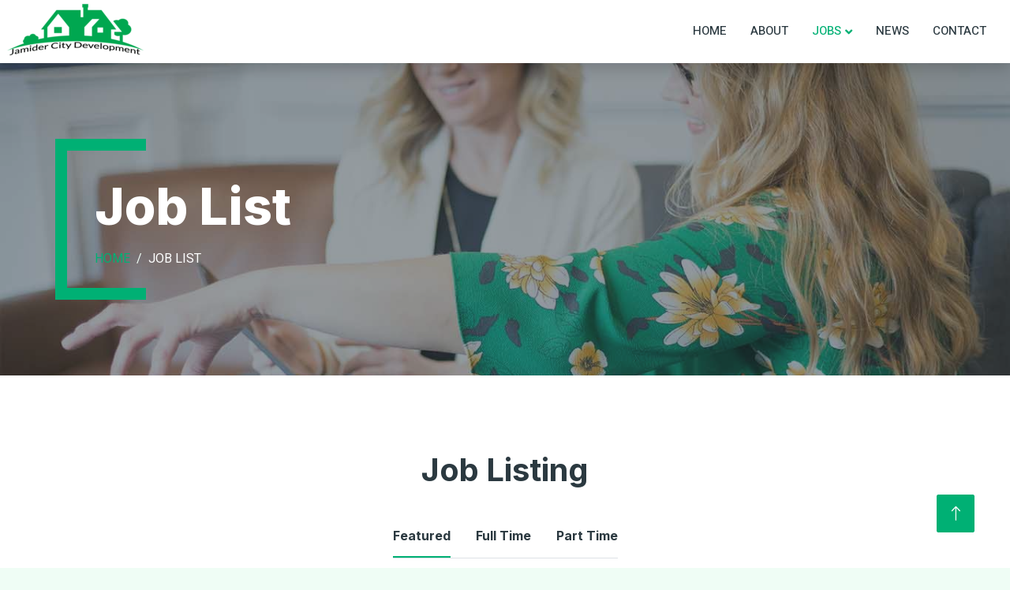

--- FILE ---
content_type: text/html
request_url: https://jamider.com/career/index.html
body_size: 3215
content:
<!DOCTYPE html>
<html lang="en">

<head>
    <meta charset="utf-8">
    <title>Jamider City Development - জমিদার সিটি ডেভেলপমেন্ট | Job List</title>
    <meta content="width=device-width, initial-scale=1.0" name="viewport">
    <meta content="" name="keywords">
    <meta content="" name="description">

    <!-- Favicon -->
    <link href="img/favicon.ico" rel="icon">

    <!-- Google Web Fonts -->
    <link rel="preconnect" href="https://fonts.googleapis.com">
    <link rel="preconnect" href="https://fonts.gstatic.com" crossorigin>
    <link href="https://fonts.googleapis.com/css2?family=Heebo:wght@400;500;600&family=Inter:wght@700;800&display=swap" rel="stylesheet">
    
    <!-- Icon Font Stylesheet -->
    <link href="https://cdnjs.cloudflare.com/ajax/libs/font-awesome/5.10.0/css/all.min.css" rel="stylesheet">
    <link href="https://cdn.jsdelivr.net/npm/bootstrap-icons@1.4.1/font/bootstrap-icons.css" rel="stylesheet">

    <!-- Libraries Stylesheet -->
    <link href="lib/animate/animate.min.css" rel="stylesheet">
    <link href="lib/owlcarousel/assets/owl.carousel.min.css" rel="stylesheet">

    <!-- Customized Bootstrap Stylesheet -->
    <link href="css/bootstrap.min.css" rel="stylesheet">

    <!-- Template Stylesheet -->
    <link href="css/style.css" rel="stylesheet">
</head>

<body>
    <div class="container-xxl bg-white p-0">
        <!-- Spinner Start -->
        <div id="spinner" class="show bg-white position-fixed translate-middle w-100 vh-100 top-50 start-50 d-flex align-items-center justify-content-center">
            <div class="spinner-border text-primary" style="width: 3rem; height: 3rem;" role="status">
                <span class="sr-only">Loading...</span>
            </div>
        </div>
        <!-- Spinner End -->


        <!-- Navbar Start -->
        <nav class="navbar navbar-expand-lg bg-white navbar-light shadow sticky-top p-0">
            <div class="logo-box">
                <div class="logo"><a href="/index.html" title="Jamider City Development"><img src="img/logo.png" alt="Jamider City Development" title="Jamider City Development-জমিদার সিটি ডেভেলপমেন্ট"></a></div>
            </div>
            <button type="button" class="navbar-toggler me-4" data-bs-toggle="collapse" data-bs-target="#navbarCollapse">
                <span class="navbar-toggler-icon"></span>
            </button>
            <div class="collapse navbar-collapse" id="navbarCollapse">
                <div class="navbar-nav ms-auto p-4 p-lg-0">
                    <a href="/index.html" class="nav-item nav-link">Home</a>
                    <a href="/about.html" class="nav-item nav-link">About</a>
                    <div class="nav-item dropdown">
                        <a href="#" class="nav-link dropdown-toggle active" data-bs-toggle="dropdown">Jobs</a>
                        <div class="dropdown-menu rounded-0 m-0">
                            <a href="index.html" class="dropdown-item">Job List</a>
                            <a href="digital marketing expert.html" class="dropdown-item active">Job Detail</a>
                        </div>
                    </div>
                    <a href="/blog" class="nav-item nav-link">News</a>
                    <a href="/contact.html" class="nav-item nav-link">Contact</a>
                </div>
            </div>
        </nav>
        <!-- Navbar End -->


        <!-- Header End -->
        <div class="container-xxl py-5 bg-dark page-header mb-5">
            <div class="container my-5 pt-5 pb-4">
                <h1 class="display-3 text-white mb-3 animated slideInDown">Job List</h1>
                <nav aria-label="breadcrumb">
                    <ol class="breadcrumb text-uppercase">
                        <li class="breadcrumb-item"><a href="/index.html">Home</a></li>
                        <li class="breadcrumb-item text-white active" aria-current="page">Job List</li>
                    </ol>
                </nav>
            </div>
        </div>
        <!-- Header End -->


        <!-- Jobs Start -->
        <div class="container-xxl py-5">
            <div class="container">
                <h1 class="text-center mb-5 wow fadeInUp" data-wow-delay="0.1s">Job Listing</h1>
                <div class="tab-class text-center wow fadeInUp" data-wow-delay="0.3s">
                    <ul class="nav nav-pills d-inline-flex justify-content-center border-bottom mb-5">
                        <li class="nav-item">
                            <a class="d-flex align-items-center text-start mx-3 ms-0 pb-3 active" data-bs-toggle="pill" href="#tab-1">
                                <h6 class="mt-n1 mb-0">Featured</h6>
                            </a>
                        </li>
                        <li class="nav-item">
                            <a class="d-flex align-items-center text-start mx-3 pb-3" data-bs-toggle="pill" href="#tab-2">
                                <h6 class="mt-n1 mb-0">Full Time</h6>
                            </a>
                        </li>
                        <li class="nav-item">
                            <a class="d-flex align-items-center text-start mx-3 me-0 pb-3" data-bs-toggle="pill" href="#tab-3">
                                <h6 class="mt-n1 mb-0">Part Time</h6>
                            </a>
                        </li>
                    </ul>
                    <div class="tab-content">
                        <div id="tab-1" class="tab-pane fade show p-0 active">
                            <div class="job-item p-4 mb-4">
                                <div class="row g-4">
                                    <div class="col-sm-12 col-md-8 d-flex align-items-center">
                                        <img class="flex-shrink-0 img-fluid border rounded" src="img/logo.png" alt="" style="width: 80px; height: 80px;">
                                        <div class="text-start ps-4">
                                            <h5 class="mb-3">Office Assistant cum Peon</h5>
                                            <span class="text-truncate me-3"><i class="fa fa-map-marker-alt text-primary me-2"></i>মতিঝিল, ঢাকা</span>
                                            <span class="text-truncate me-3"><i class="far fa-clock text-primary me-2"></i>ফুল টাইম</span>
                                            <span class="text-truncate me-0"><i class="far fa-money-bill-alt text-primary me-2"></i>১০,০০০</span>
                                        </div>
                                    </div>
                                    <div class="col-sm-12 col-md-4 d-flex flex-column align-items-start align-items-md-end justify-content-center">
                                        <div class="d-flex mb-3">
                                            <a class="btn btn-light btn-square me-3" href=""><i class="far fa-heart text-primary"></i></a>
                                            <a class="btn btn-primary" href="office-assistant-cum-peon.html">Apply Now</a>
                                        </div>
                                        <small class="text-truncate"><i class="far fa-calendar-alt text-primary me-2"></i>Date Line: 30 June, 2024</small>
                                    </div>
                                </div>
                            </div>
                            <div class="job-item p-4 mb-4">
                                <div class="row g-4">
                                    <div class="col-sm-12 col-md-8 d-flex align-items-center">
                                        <img class="flex-shrink-0 img-fluid border rounded" src="img/logo.png" alt="" style="width: 80px; height: 80px;">
                                        <div class="text-start ps-4">
                                            <h5 class="mb-3">Marketing Executive</h5>
                                            <span class="text-truncate me-3"><i class="fa fa-map-marker-alt text-primary me-2"></i>Motijheel, Dhaka</span>
                                            <span class="text-truncate me-3"><i class="far fa-clock text-primary me-2"></i>Full Time</span>
                                            <span class="text-truncate me-0"><i class="far fa-money-bill-alt text-primary me-2"></i>Negotiable</span>
                                        </div>
                                    </div>
                                    <div class="col-sm-12 col-md-4 d-flex flex-column align-items-start align-items-md-end justify-content-center">
                                        <div class="d-flex mb-3">
                                            <a class="btn btn-light btn-square me-3" href=""><i class="far fa-heart text-primary"></i></a>
                                            <a class="btn btn-primary" href="marketing-executive.html">Apply Now</a>
                                        </div>
                                        <small class="text-truncate"><i class="far fa-calendar-alt text-primary me-2"></i>Date Line: 31 July, 2024</small>
                                    </div>
                                </div>
                            </div>
                            <div class="job-item p-4 mb-4">
                                <div class="row g-4">
                                    <div class="col-sm-12 col-md-8 d-flex align-items-center">
                                        <img class="flex-shrink-0 img-fluid border rounded" src="img/logo.png" alt="" style="width: 80px; height: 80px;">
                                        <div class="text-start ps-4">
                                            <h5 class="mb-3">Marketing Manager</h5>
                                            <span class="text-truncate me-3"><i class="fa fa-map-marker-alt text-primary me-2"></i>Motijheel, Dhaka</span>
                                            <span class="text-truncate me-3"><i class="far fa-clock text-primary me-2"></i>Full Time</span>
                                            <span class="text-truncate me-0"><i class="far fa-money-bill-alt text-primary me-2"></i>Negotiable</span>
                                        </div>
                                    </div>
                                    <div class="col-sm-12 col-md-4 d-flex flex-column align-items-start align-items-md-end justify-content-center">
                                        <div class="d-flex mb-3">
                                            <a class="btn btn-light btn-square me-3" href=""><i class="far fa-heart text-primary"></i></a>
                                            <a class="btn btn-primary" href="">Apply Now</a>
                                        </div>
                                        <small class="text-truncate"><i class="far fa-calendar-alt text-primary me-2"></i>Date Line: 31 July, 2024</small>
                                    </div>
                                </div>
                            </div>
                            <div class="job-item p-4 mb-4">
                                <div class="row g-4">
                                    <div class="col-sm-12 col-md-8 d-flex align-items-center">
                                        <img class="flex-shrink-0 img-fluid border rounded" src="img/logo.png" alt="" style="width: 80px; height: 80px;">
                                        <div class="text-start ps-4">
                                            <h5 class="mb-3">Product Designer</h5>
                                            <span class="text-truncate me-3"><i class="fa fa-map-marker-alt text-primary me-2"></i>Motijheel, Dhaka</span>
                                            <span class="text-truncate me-3"><i class="far fa-clock text-primary me-2"></i>Full Time</span>
                                            <span class="text-truncate me-0"><i class="far fa-money-bill-alt text-primary me-2"></i>Negotiable</span>
                                        </div>
                                    </div>
                                    <div class="col-sm-12 col-md-4 d-flex flex-column align-items-start align-items-md-end justify-content-center">
                                        <div class="d-flex mb-3">
                                            <a class="btn btn-light btn-square me-3" href=""><i class="far fa-heart text-primary"></i></a>
                                            <a class="btn btn-primary" href="">Apply Now</a>
                                        </div>
                                        <small class="text-truncate"><i class="far fa-calendar-alt text-primary me-2"></i>Date Line: 31 July, 2024</small>
                                    </div>
                                </div>
                            </div>
                            <div class="job-item p-4 mb-4">
                                <div class="row g-4">
                                    <div class="col-sm-12 col-md-8 d-flex align-items-center">
                                        <img class="flex-shrink-0 img-fluid border rounded" src="img/logo.png" alt="" style="width: 80px; height: 80px;">
                                        <div class="text-start ps-4">
                                            <h5 class="mb-3">Digital Marketing Expert / Specialist</h5>
                                            <span class="text-truncate me-3"><i class="fa fa-map-marker-alt text-primary me-2"></i>Motijheel, Dhaka</span>
                                            <span class="text-truncate me-3"><i class="far fa-clock text-primary me-2"></i>Full Time</span>
                                            <span class="text-truncate me-0"><i class="far fa-money-bill-alt text-primary me-2"></i>Negotiable</span>
                                        </div>
                                    </div>
                                    <div class="col-sm-12 col-md-4 d-flex flex-column align-items-start align-items-md-end justify-content-center">
                                        <div class="d-flex mb-3">
                                            <a class="btn btn-light btn-square me-3" href=""><i class="far fa-heart text-primary"></i></a>
                                            <a class="btn btn-primary" href="digital marketing expert.html">Apply Now</a>
                                        </div>
                                        <small class="text-truncate"><i class="far fa-calendar-alt text-primary me-2"></i>Date Line: 31 July, 2024</small>
                                    </div>
                                </div>
                            </div>
                            <a class="btn btn-primary py-3 px-5" href="">Browse More Jobs</a>
                        </div>
                        <div id="tab-2" class="tab-pane fade show p-0">
                            <div class="job-item p-4 mb-4">
                                <div class="row g-4">
                                    <div class="col-sm-12 col-md-8 d-flex align-items-center">
                                        <img class="flex-shrink-0 img-fluid border rounded" src="img/logo.png" alt="" style="width: 80px; height: 80px;">
                                        <div class="text-start ps-4">
                                            <h5 class="mb-3">Marketing Executive</h5>
                                            <span class="text-truncate me-3"><i class="fa fa-map-marker-alt text-primary me-2"></i>Mothijheel, Dhaka</span>
                                            <span class="text-truncate me-3"><i class="far fa-clock text-primary me-2"></i>Full Time</span>
                                            <span class="text-truncate me-0"><i class="far fa-money-bill-alt text-primary me-2"></i>Negotiable</span>
                                        </div>
                                    </div>
                                    <div class="col-sm-12 col-md-4 d-flex flex-column align-items-start align-items-md-end justify-content-center">
                                        <div class="d-flex mb-3">
                                            <a class="btn btn-light btn-square me-3" href=""><i class="far fa-heart text-primary"></i></a>
                                            <a class="btn btn-primary" href="">Apply Now</a>
                                        </div>
                                        <small class="text-truncate"><i class="far fa-calendar-alt text-primary me-2"></i>Date Line: 31 July, 2024</small>
                                    </div>
                                </div>
                            </div>
                            <div class="job-item p-4 mb-4">
                                <div class="row g-4">
                                    <div class="col-sm-12 col-md-8 d-flex align-items-center">
                                        <img class="flex-shrink-0 img-fluid border rounded" src="img/logo.png" alt="" style="width: 80px; height: 80px;">
                                        <div class="text-start ps-4">
                                            <h5 class="mb-3">Marketing Manager</h5>
                                            <span class="text-truncate me-3"><i class="fa fa-map-marker-alt text-primary me-2"></i>Mothijheel, Dhaka</span>
                                            <span class="text-truncate me-3"><i class="far fa-clock text-primary me-2"></i>Full Time</span>
                                            <span class="text-truncate me-0"><i class="far fa-money-bill-alt text-primary me-2"></i>Negotiable</span>
                                        </div>
                                    </div>
                                    <div class="col-sm-12 col-md-4 d-flex flex-column align-items-start align-items-md-end justify-content-center">
                                        <div class="d-flex mb-3">
                                            <a class="btn btn-light btn-square me-3" href=""><i class="far fa-heart text-primary"></i></a>
                                            <a class="btn btn-primary" href="">Apply Now</a>
                                        </div>
                                        <small class="text-truncate"><i class="far fa-calendar-alt text-primary me-2"></i>Date Line: 31 July, 2024</small>
                                    </div>
                                </div>
                            </div>
                            <div class="job-item p-4 mb-4">
                                <div class="row g-4">
                                    <div class="col-sm-12 col-md-8 d-flex align-items-center">
                                        <img class="flex-shrink-0 img-fluid border rounded" src="img/logo.png" alt="" style="width: 80px; height: 80px;">
                                        <div class="text-start ps-4">
                                            <h5 class="mb-3">Product Designer</h5>
                                            <span class="text-truncate me-3"><i class="fa fa-map-marker-alt text-primary me-2"></i>Mothijheel, Dhaka</span>
                                            <span class="text-truncate me-3"><i class="far fa-clock text-primary me-2"></i>Full Time</span>
                                            <span class="text-truncate me-0"><i class="far fa-money-bill-alt text-primary me-2"></i>Negotiable</span>
                                        </div>
                                    </div>
                                    <div class="col-sm-12 col-md-4 d-flex flex-column align-items-start align-items-md-end justify-content-center">
                                        <div class="d-flex mb-3">
                                            <a class="btn btn-light btn-square me-3" href=""><i class="far fa-heart text-primary"></i></a>
                                            <a class="btn btn-primary" href="">Apply Now</a>
                                        </div>
                                        <small class="text-truncate"><i class="far fa-calendar-alt text-primary me-2"></i>Date Line: 31 July, 2024</small>
                                    </div>
                                </div>
                            </div>
                            <div class="job-item p-4 mb-4">
                                <div class="row g-4">
                                    <div class="col-sm-12 col-md-8 d-flex align-items-center">
                                        <img class="flex-shrink-0 img-fluid border rounded" src="img/logo.png" alt="" style="width: 80px; height: 80px;">
                                        <div class="text-start ps-4">
                                            <h5 class="mb-3">Creative Director</h5>
                                            <span class="text-truncate me-3"><i class="fa fa-map-marker-alt text-primary me-2"></i>Mothijheel, Dhaka</span>
                                            <span class="text-truncate me-3"><i class="far fa-clock text-primary me-2"></i>Full Time</span>
                                            <span class="text-truncate me-0"><i class="far fa-money-bill-alt text-primary me-2"></i>Negotiable</span>
                                        </div>
                                    </div>
                                    <div class="col-sm-12 col-md-4 d-flex flex-column align-items-start align-items-md-end justify-content-center">
                                        <div class="d-flex mb-3">
                                            <a class="btn btn-light btn-square me-3" href=""><i class="far fa-heart text-primary"></i></a>
                                            <a class="btn btn-primary" href="">Apply Now</a>
                                        </div>
                                        <small class="text-truncate"><i class="far fa-calendar-alt text-primary me-2"></i>Date Line: 31 July, 2024</small>
                                    </div>
                                </div>
                            </div>
                            <div class="job-item p-4 mb-4">
                                <div class="row g-4">
                                    <div class="col-sm-12 col-md-8 d-flex align-items-center">
                                        <img class="flex-shrink-0 img-fluid border rounded" src="img/logo.png" alt="" style="width: 80px; height: 80px;">
                                        <div class="text-start ps-4">
                                            <h5 class="mb-3">Digital Marketing Expert / Specialist</h5>
                                            <span class="text-truncate me-3"><i class="fa fa-map-marker-alt text-primary me-2"></i>Mothijheel, Dhaka</span>
                                            <span class="text-truncate me-3"><i class="far fa-clock text-primary me-2"></i>Full Time</span>
                                            <span class="text-truncate me-0"><i class="far fa-money-bill-alt text-primary me-2"></i>Negotiable</span>
                                        </div>
                                    </div>
                                    <div class="col-sm-12 col-md-4 d-flex flex-column align-items-start align-items-md-end justify-content-center">
                                        <div class="d-flex mb-3">
                                            <a class="btn btn-light btn-square me-3" href=""><i class="far fa-heart text-primary"></i></a>
                                            <a class="btn btn-primary" href="digital marketing expert.html">Apply Now</a>
                                        </div>
                                        <small class="text-truncate"><i class="far fa-calendar-alt text-primary me-2"></i>Date Line: 31 July, 2024</small>
                                    </div>
                                </div>
                            </div>
                            <a class="btn btn-primary py-3 px-5" href="">Browse More Jobs</a>
                        </div>
                        <div id="tab-3" class="tab-pane fade show p-0">
                            <div class="job-item p-4 mb-4">
                                <div class="row g-4">
                                    <div class="col-sm-12 col-md-8 d-flex align-items-center">
                                        <img class="flex-shrink-0 img-fluid border rounded" src="img/logo.png" alt="" style="width: 80px; height: 80px;">
                                        <div class="text-start ps-4">
                                            <h5 class="mb-3">Marketing Executive</h5>
                                            <span class="text-truncate me-3"><i class="fa fa-map-marker-alt text-primary me-2"></i>Mothijheel, Dhaka</span>
                                            <span class="text-truncate me-3"><i class="far fa-clock text-primary me-2"></i>Full Time</span>
                                            <span class="text-truncate me-0"><i class="far fa-money-bill-alt text-primary me-2"></i>Negotiable</span>
                                        </div>
                                    </div>
                                    <div class="col-sm-12 col-md-4 d-flex flex-column align-items-start align-items-md-end justify-content-center">
                                        <div class="d-flex mb-3">
                                            <a class="btn btn-light btn-square me-3" href=""><i class="far fa-heart text-primary"></i></a>
                                            <a class="btn btn-primary" href="">Apply Now</a>
                                        </div>
                                        <small class="text-truncate"><i class="far fa-calendar-alt text-primary me-2"></i>Date Line: 31 July, 2024</small>
                                    </div>
                                </div>
                            </div>
                            <div class="job-item p-4 mb-4">
                                <div class="row g-4">
                                    <div class="col-sm-12 col-md-8 d-flex align-items-center">
                                        <img class="flex-shrink-0 img-fluid border rounded" src="img/logo.png" alt="" style="width: 80px; height: 80px;">
                                        <div class="text-start ps-4">
                                            <h5 class="mb-3">Marketing Manager</h5>
                                            <span class="text-truncate me-3"><i class="fa fa-map-marker-alt text-primary me-2"></i>Mothijheel, Dhaka</span>
                                            <span class="text-truncate me-3"><i class="far fa-clock text-primary me-2"></i>Full Time</span>
                                            <span class="text-truncate me-0"><i class="far fa-money-bill-alt text-primary me-2"></i>Negotiable</span>
                                        </div>
                                    </div>
                                    <div class="col-sm-12 col-md-4 d-flex flex-column align-items-start align-items-md-end justify-content-center">
                                        <div class="d-flex mb-3">
                                            <a class="btn btn-light btn-square me-3" href=""><i class="far fa-heart text-primary"></i></a>
                                            <a class="btn btn-primary" href="">Apply Now</a>
                                        </div>
                                        <small class="text-truncate"><i class="far fa-calendar-alt text-primary me-2"></i>Date Line: 31 July, 2024</small>
                                    </div>
                                </div>
                            </div>
                            <div class="job-item p-4 mb-4">
                                <div class="row g-4">
                                    <div class="col-sm-12 col-md-8 d-flex align-items-center">
                                        <img class="flex-shrink-0 img-fluid border rounded" src="img/logo.png" alt="" style="width: 80px; height: 80px;">
                                        <div class="text-start ps-4">
                                            <h5 class="mb-3">Product Designer</h5>
                                            <span class="text-truncate me-3"><i class="fa fa-map-marker-alt text-primary me-2"></i>Mothijheel, Dhaka</span>
                                            <span class="text-truncate me-3"><i class="far fa-clock text-primary me-2"></i>Full Time</span>
                                            <span class="text-truncate me-0"><i class="far fa-money-bill-alt text-primary me-2"></i>Negotiable</span>
                                        </div>
                                    </div>
                                    <div class="col-sm-12 col-md-4 d-flex flex-column align-items-start align-items-md-end justify-content-center">
                                        <div class="d-flex mb-3">
                                            <a class="btn btn-light btn-square me-3" href=""><i class="far fa-heart text-primary"></i></a>
                                            <a class="btn btn-primary" href="">Apply Now</a>
                                        </div>
                                        <small class="text-truncate"><i class="far fa-calendar-alt text-primary me-2"></i>Date Line: 31 July, 2024</small>
                                    </div>
                                </div>
                            </div>
                            <div class="job-item p-4 mb-4">
                                <div class="row g-4">
                                    <div class="col-sm-12 col-md-8 d-flex align-items-center">
                                        <img class="flex-shrink-0 img-fluid border rounded" src="img/logo.png" alt="" style="width: 80px; height: 80px;">
                                        <div class="text-start ps-4">
                                            <h5 class="mb-3">Creative Director</h5>
                                            <span class="text-truncate me-3"><i class="fa fa-map-marker-alt text-primary me-2"></i>Mothijheel, Dhaka</span>
                                            <span class="text-truncate me-3"><i class="far fa-clock text-primary me-2"></i>Full Time</span>
                                            <span class="text-truncate me-0"><i class="far fa-money-bill-alt text-primary me-2"></i>Negotiable</span>
                                        </div>
                                    </div>
                                    <div class="col-sm-12 col-md-4 d-flex flex-column align-items-start align-items-md-end justify-content-center">
                                        <div class="d-flex mb-3">
                                            <a class="btn btn-light btn-square me-3" href=""><i class="far fa-heart text-primary"></i></a>
                                            <a class="btn btn-primary" href="">Apply Now</a>
                                        </div>
                                        <small class="text-truncate"><i class="far fa-calendar-alt text-primary me-2"></i>Date Line: 31 July, 2024</small>
                                    </div>
                                </div>
                            </div>
                            <div class="job-item p-4 mb-4">
                                <div class="row g-4">
                                    <div class="col-sm-12 col-md-8 d-flex align-items-center">
                                        <img class="flex-shrink-0 img-fluid border rounded" src="img/logo.png" alt="" style="width: 80px; height: 80px;">
                                        <div class="text-start ps-4">
                                            <h5 class="mb-3">Digital Marketing Expert / Specialist</h5>
                                            <span class="text-truncate me-3"><i class="fa fa-map-marker-alt text-primary me-2"></i>Mothijheel, Dhaka</span>
                                            <span class="text-truncate me-3"><i class="far fa-clock text-primary me-2"></i>Full Time</span>
                                            <span class="text-truncate me-0"><i class="far fa-money-bill-alt text-primary me-2"></i>Negotiable</span>
                                        </div>
                                    </div>
                                    <div class="col-sm-12 col-md-4 d-flex flex-column align-items-start align-items-md-end justify-content-center">
                                        <div class="d-flex mb-3">
                                            <a class="btn btn-light btn-square me-3" href=""><i class="far fa-heart text-primary"></i></a>
                                            <a class="btn btn-primary" href="digital marketing expert.html">Apply Now</a>
                                        </div>
                                        <small class="text-truncate"><i class="far fa-calendar-alt text-primary me-2"></i>Date Line: 31 July, 2024</small>
                                    </div>
                                </div>
                            </div>
                            <a class="btn btn-primary py-3 px-5" href="">Browse More Jobs</a>
                        </div>
                    </div>
                </div>
            </div>
        </div>
        <!-- Jobs End -->


        <div class="container-fluid bg-dark text-white-50 footer pt-5 mt-5 wow fadeIn" data-wow-delay="0.1s">
            <div class="container py-5">
                <div class="row g-5">
                    <div class="col-lg-3 col-md-6">
                        <h5 class="text-white mb-4">Company</h5>
                        <a class="btn btn-link text-white-50" href="/about.html">About Us</a>
                        <a class="btn btn-link text-white-50" href="/contact.html">Contact Us</a>
                        <a class="btn btn-link text-white-50" href="/services.html">Our Services</a>
                    </div>
                    <div class="col-lg-3 col-md-6">
                        <h5 class="text-white mb-4">Contact</h5>
                        <p class="mb-2"><i class="fa fa-map-marker-alt me-3"></i>11/1, Abhay Das lane, Tikatoli, Ittefaq Mur, Dhaka</p>
                        <p class="mb-2"><i class="fa fa-phone-alt me-3"></i>+08801404408080</p>
                        <p class="mb-2"><i class="fa fa-envelope me-3"></i><a href="/cdn-cgi/l/email-protection" class="__cf_email__" data-cfemail="1d74737b725d777c707479786f337e7270">[email&#160;protected]</a></p>
                        <div class="d-flex pt-2">
                            <a class="btn btn-outline-light btn-social" href="https://twitter.com/jamidercity"><i class="fab fa-twitter"></i></a>
                            <a class="btn btn-outline-light btn-social" href="https://www.facebook.com/jamider"><i class="fab fa-facebook-f"></i></a>
                            <a class="btn btn-outline-light btn-social" href=""><i class="fab fa-youtube"></i></a>
                            <a class="btn btn-outline-light btn-social" href=""><i class="fab fa-linkedin-in"></i></a>
                        </div>
                    </div>
                </div>
            </div>
            <div class="container">
                <div class="copyright">
                    <div class="row">
                        <div class="col-md-6 text-center text-md-start mb-3 mb-md-0">
                            &copy; <a class="border-bottom" href="https://www.jamider.com">Jamider City</a>, All Right Reserved. 
							
							
							Designed By <a class="border-bottom" href="https://www.jamider.com">Jamider</a>
                        </div>
                        <div class="col-md-6 text-center text-md-end">
                            <div class="footer-menu">
                                <a href="/index.html">Home</a>
                                <a href="/about.html">About</a>
                                <a href="/contact.html">Contact</a>
                            </div>
                        </div>
                    </div>
                </div>
            </div>
        </div>
        <!-- Footer End -->


        <!-- Back to Top -->
        <a href="#" class="btn btn-lg btn-primary btn-lg-square back-to-top"><i class="bi bi-arrow-up"></i></a>
    </div>

    <!-- JavaScript Libraries -->
    <script data-cfasync="false" src="/cdn-cgi/scripts/5c5dd728/cloudflare-static/email-decode.min.js"></script><script src="https://code.jquery.com/jquery-3.4.1.min.js"></script>
    <script src="https://cdn.jsdelivr.net/npm/bootstrap@5.0.0/dist/js/bootstrap.bundle.min.js"></script>
    <script src="lib/wow/wow.min.js"></script>
    <script src="lib/easing/easing.min.js"></script>
    <script src="lib/waypoints/waypoints.min.js"></script>
    <script src="lib/owlcarousel/owl.carousel.min.js"></script>

    <!-- Template Javascript -->
    <script src="js/main.js"></script>
<script defer src="https://static.cloudflareinsights.com/beacon.min.js/vcd15cbe7772f49c399c6a5babf22c1241717689176015" integrity="sha512-ZpsOmlRQV6y907TI0dKBHq9Md29nnaEIPlkf84rnaERnq6zvWvPUqr2ft8M1aS28oN72PdrCzSjY4U6VaAw1EQ==" data-cf-beacon='{"version":"2024.11.0","token":"f21c4402be65449c9bf542f5fad813c0","r":1,"server_timing":{"name":{"cfCacheStatus":true,"cfEdge":true,"cfExtPri":true,"cfL4":true,"cfOrigin":true,"cfSpeedBrain":true},"location_startswith":null}}' crossorigin="anonymous"></script>
</body>

</html>